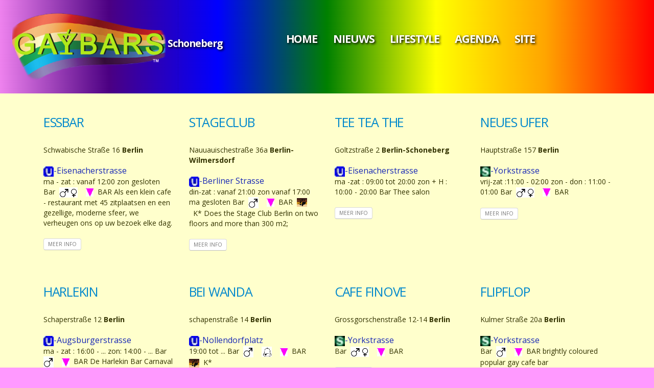

--- FILE ---
content_type: text/html; charset=iso-8859-15
request_url: https://www.gaybars.eu/nl/Schoneberg.htm
body_size: 4828
content:
 <!DOCTYPE html PUBLIC "-//W3C//DTD XHTML 1.0 Transitional//EN" "http://www.w3.org/TR/xhtml1/DTD/xhtml1-transitional.dtd">    <html xmlns="http://www.w3.org/1999/xhtml" xml:lang="nl" lang="nl">
	<head>

		<!-- Basic -->
	   	<meta charset="utf-8">   
		<meta http-equiv="X-UA-Compatible" content="IE=edge">

		<title>85 gaybars van Berlin Schoneberg</title>

	  	<meta name="keywords" content="Berlin,,gaybars,Gaysauna,scene,gayparty,gaycities,news,info,capital,europe,gay,DE,Schoneberg" />
		<meta name="description" content="Berlijn heeft verschillende gay bars  districten: Sch&ouml;neberg (Nollendorfplatz),Kreuzberg ,Prenzlauer Berg en Mitte.Met ongeveer 100000 gays in Berlijn. De aanbieding van clubs en Party's voor homosexuelen en lesbiennes en hun vrienden zijn zeer groot en uitgebreid in Sch&ouml;neberg , Kreuzberg en delen van Prenzlauer Berg ,Met een grote aanwezigheid rond Nollendorfplatz.
Het homo-lesbische uitgaansbuurt is vooral gevestigd in de stadsdelen  Kreuzberg,Sch&ouml;neberg  en Prenbzlauer Berg. In wijk Sch&ouml;neberg  is meer traditionele . Kreuzberg biedt een  alternatief gaycircuit aan. Het nachtleven in Prenzlauer Berg wordt daarentegen eerder door studenten bevolkt. Veel van de discotheken en clubs in de stadsdelen Mitte en Friedrichshain zijn ontmoetingspunten voor homo's en lesbiennes.
Berlin hat alles!
Sch&ouml;neberg  |
Kreuzberg |
Prenzlauer Berg |
Nollendorfplatz |
Charlottenburg |
Neuk&ouml;lln


">
	   	<meta name="author" content="gaybars">
        <meta http-equiv="language" content="NL">
        <meta name="google-site-verification" content="iv-c9JzDWRH3rHmKfMMqjcAEO_MkdGqg4TAZHwHcg_8" />
        <meta name="msvalidate.01" content="342820BB7BF3D96B70FCD930908E6385" />
        <meta property="og:title" content="">
        <meta property="og:site_name" content="gaybars.eu">
        <meta property="og:type\ content="website">
        <meta property="og:url" content="https://www.gaybars.be/nl/Berlin.htm">
        <meta property="og:image" content="http://www.gaybars.eu/img5/DSC0915.jpg">
        <meta name="author" content="gaybars.eu">
        <link rel="canonical" href="https://www.gaybars.be/nl/Berlin.htm">
        <link rel="image_src" href="http://www.gaybars.eu/img5/DSC0915.jpg" />
        <link rel="amphtml" href="https://gaybars.eu/amp/https://www.gaybars.be/nl/Berlin.htm.htm"/>
        <link href="https://www.facebook.com/GAYBARS.EU" itemprop="sameAs" id="sitelink-profile-facebook">
        <link href="https://twitter.com/Gaybars_eu" itemprop="sameAs" id="sitelink-profile-twitter">
        <link href="https://gaybarseurope.tumblr.com/" itemprop="sameAs" id="sitelink-profile-tumblr">
        <link href="https://www.instagram.com/gaybarseu/" itemprop="sameAs" id="sitelink-profile-instagram">
        <meta itemscope itemtype="http://schema.org/WebSite" itemref="sitename sitelink  sitelink-profile-facebook sitelink-profile-twitter sitelink-profile-tumblr sitelink-profile-instagram">
        <meta itemprop="name" content="Gaybars" id="sitename">
        <link href="https://gaybars.eu/" itemprop="url" id="sitelink">
        
		<!-- Favicon -->
		<link rel="shortcut icon" href="https://gaybars.eu/favicon.ico" type="image/x-icon" />
		<link rel="apple-touch-icon" href="https://gaybars.eu/html/img/apple-touch-icon.png">

		<!-- Mobile Metas -->
		<meta name="viewport" content="width=device-width, initial-scale=1, minimum-scale=1.0, shrink-to-fit=no">

		<!-- Web Fonts  -->
		<link href="https://fonts.googleapis.com/css?family=Open+Sans:300,400,600,700,800%7CShadows+Into+Light" rel="stylesheet" type="text/css">

		<!-- Vendor CSS -->
		<link rel="stylesheet" href="https://gaybars.eu/html/vendor/bootstrap/css/bootstrap.min.css">
		<link rel="stylesheet" href="https://gaybars.eu/html/vendor/fontawesome-free/css/all.min.css">
		<link rel="stylesheet" href="https://gaybars.eu/html/vendor/animate/animate.min.css">
		<link rel="stylesheet" href="https://gaybars.eu/html/vendor/simple-line-icons/css/simple-line-icons.min.css">
		<link rel="stylesheet" href="https://gaybars.eu/html/vendor/owl.carousel/assets/owl.carousel.min.css">
		<link rel="stylesheet" href="https://gaybars.eu/html/vendor/owl.carousel/assets/owl.theme.default.min.css">
		<link rel="stylesheet" href="https://gaybars.eu/html/vendor/magnific-popup/magnific-popup.min.css">

		<!-- Theme CSS -->
		<link rel="stylesheet" href="https://gaybars.eu/html/css/theme.css">
		<link rel="stylesheet" href="https://gaybars.eu/html/css/theme-elements.css">
		<link rel="stylesheet" href="https://gaybars.eu/html/css/theme-blog.css">
		<link rel="stylesheet" href="https://gaybars.eu/html/css/theme-shop.css">

		<!-- Demo CSS -->


		<!-- Skin CSS -->
		<link rel="stylesheet" href="https://gaybars.eu/html/css/skins/default.css">

		<!-- Theme Custom CSS -->
		<link rel="stylesheet" href="https://gaybars.eu/html/css/custom.css">

		<!-- Head Libs -->
		<script src="https://gaybars.eu/html/vendor/modernizr/modernizr.min.js"></script>
        

	</head>	<body>  <div class="body">	<header id="header" class="header-effect-shrink" data-plugin-options="{'stickyEnabled': true, 'stickyEffect': 'shrink', 'stickyEnableOnBoxed': true, 'stickyEnableOnMobile': true, 'stickyChangeLogo': true, 'stickyStartAt': 30, 'stickyHeaderContainerHeight': 70}">
				<div class="header-body border-top-0">
					<div class="header-container container-fluid px-lg-4">
						<div class="header-row">
							<div class="header-column header-column-border-right flex-grow-0">
								<div class="header-row pr-4">
									<div class="header-logo">
										<a href="https://www.gaybars.eu/nl/main.htm">
											<img alt="gaybars" width="300" height="150" data-sticky-width="82" data-sticky-height="40" src="https://www.gaybars.eu/img/logo_gbx6.png">
										</a>  <h4 id="headcolor2">&nbsp;Schoneberg </h4>
									</div>
								</div>
							</div>
							<div class="header-column">
								<div class="header-row">
									<div class="header-nav header-nav-links justify-content-center">
										<div class="header-nav-main header-nav-main-square header-nav-main-effect-2 header-nav-main-sub-effect-1">
											<nav class="collapse header-mobile-border-top">
												<ul class="nav nav-pills" id="mainNav">
													<li class="dropdown">
														<a class="dropdown-item dropdown-toggle" href="https://www.gaybars.eu/nl/main.htm">
															<h3 id="headcolor2">Home</h3>
														</a>
														<ul class="dropdown-menu">
															      <li class="dropdown-submenu">
																			<a class="dropdown-item" href="https://www.gaybars.eu">EN - FR - DE - NL</a>
																		<ul class="dropdown-menu">
																			<li><a class="dropdown-item" href="https://www.gaybars.eu/nl/" >Nederlands</a></li>
																			<li><a class="dropdown-item" href="https://www.gaybars.eu/fr/" >Fran&ccedil;ais</a></li>
																			<li><a class="dropdown-item" href="https://www.gaybars.eu/en/" >English</a></li>
																			<li><a class="dropdown-item" href="https://www.gaybars.eu/de/" >Deutsch</a></li>
																		  </ul>
																	</li>

															<li class="dropdown-submenu">
																<a class="dropdown-item" href="#"> Grote Steden</a>
																<ul class="dropdown-menu"> 	<li><a class="dropdown-item" href="https://www.gaybars.eu/nl/Berlin.htm">Berlin</a></li> 	<li><a class="dropdown-item" href="https://www.gaybars.eu/nl/Paris.htm">Paris</a></li> 	<li><a class="dropdown-item" href="https://www.gaybars.eu/nl/London.htm">London</a></li> 	<li><a class="dropdown-item" href="https://www.gaybars.eu/nl/Amsterdam.htm">Amsterdam</a></li> 	<li><a class="dropdown-item" href="https://www.gaybars.eu/nl/Munchen.htm">M&uuml;nchen</a></li> 	<li><a class="dropdown-item" href="https://www.gaybars.eu/nl/Hamburg.htm">Hamburg</a></li> 	<li><a class="dropdown-item" href="https://www.gaybars.eu/nl/Koln.htm">K&ouml;ln</a></li> 	<li><a class="dropdown-item" href="https://www.gaybars.eu/nl/Brussel.htm">Brussel</a></li> 	<li><a class="dropdown-item" href="https://www.gaybars.eu/nl/Frankfurt.htm">Frankfurt</a></li> 	<li><a class="dropdown-item" href="https://www.gaybars.eu/nl/Prague.htm">Prague</a></li> 	</ul>
															</li>
															<li class="dropdown-submenu">
																<a class="dropdown-item" href="#">Landen </a>
																<ul class="dropdown-menu">
																	<li><a class="dropdown-item" href="https://www.gaybars.eu/nl/Belgi&euml;.htm" >Belgi&euml;</a></li>
																	<li><a class="dropdown-item" href="https://www.gaybars.eu/nl/Nederland.htm" >Nederland</a></li>
																	<li><a class="dropdown-item" href="https://www.gaybars.eu/nl/Frankrijk.htm" >Frankrijk</a></li>
																	<li><a class="dropdown-item" https://www.gaybars.eu/nl/.htm" ></a></li>
																	<li><a class="dropdown-item" href="https://www.gaybars.eu/nl/Spain.htm" >Spain</a></li>
                                                                  	<li><a class="dropdown-item" href="https://www.gaybars.eu/nl/Poland.htm" >Poland</a></li>
                                                                   	<li><a class="dropdown-item" href="https://www.gaybars.eu/nl/Italy.htm" >Italy</a></li>
                                                                   	<li><a class="dropdown-item" href="https://www.gaybars.eu/nl/Danmark.htm" >Danmark</a></li>
                                                                   	<li><a class="dropdown-item" href="https://www.gaybars.eu/nl/Sweden.htm">Sweden</a></li>
                                                                   	<li><a class="dropdown-item" href="https://www.gaybars.eu/nl/Switzerland.htm" >Switzerland</a></li>
                                                                   	<li><a class="dropdown-item" href="https://www.gaybars.eu/nl/Luxemburg.htm" >Luxemburg</a></li>
                                                                  	<li><a class="dropdown-item" href="https://www.gaybars.eu/nl/Iceland.htm" >Iceland</a></li>
                                                                   	<li><a class="dropdown-item" href="https://www.gaybars.eu/nl/Luxemburg.htm">Luxemburg</a></li>
                                                                    <li><a class="dropdown-item" href="https://www.gaybars.eu/nl/Portugal.htm" >Portugal</a></li>
                                                                    <li><a class="dropdown-item" href="https://www.gaybars.eu/nl/Czech-Republic.htm" >Czech Republic</a></li>
                                                                    <li><a class="dropdown-item" href="https://www.gaybars.eu/nl/Austria.htm" >Austria</a></li>
                                                                    <li><a class="dropdown-item" href="https://www.gaybars.eu/nl/Ireland.htm" >Ireland</a></li>
                                                                    <li><a class="dropdown-item" href="https://www.gaybars.eu/nl/Great-Britain.htm" >Great Britain</a></li>
                                                                    <li><a class="dropdown-item" href="https://www.gaybars.eu/nl/Norway.htm" >Norway</a></li>
																</ul>
															</li>


														</ul>
													</li>


													<li class="dropdown">
														<a class="dropdown-item dropdown-toggle" href="https://www.gaybars.eu/nl/news.htm">
														   	<h3 id="headcolor2">Nieuws</h3>
														</a>

													</li>

													<li class="dropdown">
														<a class="dropdown-item dropdown-toggle active" href="https://www.gaybars.eu/nl/lifestyle.htm">
																<h3 id="headcolor2">Lifestyle</h3>
														</a>

													</li>
													<li class="dropdown">
														<a class="dropdown-item dropdown-toggle" href="https://www.gaybars.eu/nl/calendar.htm">
														   	<h3 id="headcolor2">Agenda</h3>
														</a>

													</li>
                                                    <li class="dropdown">
														<a class="dropdown-item dropdown-toggle" href="https://www.gaybars.eu/nl/main.htm">
														   	<h3 id="headcolor2">SITE</h3>
														</a>

													</li>

												</ul>
											</nav>
										</div>
									</div>
								</div>
							</div>

						</div>
					</div>
				</div>
			</header>   			<div role="main" class="main">
                				<div class="container py-4">

				<div class="row">
						<div class="col">
							<div class="blog-posts">

								<div class="row">
<div class="col-md-3">
										<article class="post post-medium border-0 pb-0 mb-5">
											<div class="post-image">
												<a href="https://www.gaybars.eu/nl/Berlin/essBar.htm">  	</a>
											</div>

											<div class="post-content">

												<h2 class="font-weight-semibold text-5 line-height-6 mt-3 mb-2"><a href="https://gaybars.eu/Berlin/essBar.htm"></a></h2>
                                                <p><a href="https://www.gaybars.eu/nl/Berlin/essBar.htm"><h3>essBar</h3></a> Schwabische Straße 16 <b> Berlin</b><br/><br/><font size="3" color="#1727B5"><img src="https://www.gaybars.eu/image/ubahn-symbol.jpg" width="20">-Eisenacherstrasse</font><br/>ma - zat : vanaf 12:00     zon gesloten Bar&nbsp;&nbsp;<img src="https://www.gaybars.eu//images/gay2.gif" border="0">&nbsp;&nbsp;&nbsp;&nbsp;<img src="https://www.gaybars.eu//images/gay4.gif" border="0">&nbsp;&nbsp;BAR              Als een klein cafe - restaurant met 45 zitplaatsen en een gezellige, moderne sfeer, we verheugen ons op uw bezoek elke dag.</p>

												<div class="post-meta">

													<span class="d-block mt-2"><a href="https://www.gaybars.eu/nl/Berlin/essBar.htm" class="btn btn-xs btn-light text-1 text-uppercase">meer info</a></span>
												</div>

											</div>
										</article>
									</div>   
<div class="col-md-3">
										<article class="post post-medium border-0 pb-0 mb-5">
											<div class="post-image">
												<a href="https://www.gaybars.eu/nl/Berlin/Stageclub.htm">  	</a>
											</div>

											<div class="post-content">

												<h2 class="font-weight-semibold text-5 line-height-6 mt-3 mb-2"><a href="https://gaybars.eu/Berlin/Stageclub.htm"></a></h2>
                                                <p><a href="https://www.gaybars.eu/nl/Berlin/Stageclub.htm"><h3>Stageclub</h3></a> Nauuauischestraße 36a <b> Berlin-Wilmersdorf</b><br/><br/><font size="3" color="#1727B5"><img src="https://www.gaybars.eu/image/ubahn-symbol.jpg" width="20">-Berliner Strasse</font><br/>din-zat : vanaf 21:00   zon vanaf 17:00   ma gesloten Bar&nbsp;&nbsp;<img src="https://www.gaybars.eu//images/gay1.gif" border="0">&nbsp;&nbsp;&nbsp;&nbsp;<img src="https://www.gaybars.eu//images/gay4.gif" border="0">&nbsp;&nbsp;BAR&nbsp;&nbsp;<img src="https://www.gaybars.eu//images/gay7.gif" border="0">&nbsp;&nbsp;K*              Does the Stage Club Berlin on two floors and more than 300 m2; 
</p>

												<div class="post-meta">

													<span class="d-block mt-2"><a href="https://www.gaybars.eu/nl/Berlin/Stageclub.htm" class="btn btn-xs btn-light text-1 text-uppercase">meer info</a></span>
												</div>

											</div>
										</article>
									</div>   
<div class="col-md-3">
										<article class="post post-medium border-0 pb-0 mb-5">
											<div class="post-image">
												<a href="https://www.gaybars.eu/nl/Berlin/TeeTeaThe.htm">  	</a>
											</div>

											<div class="post-content">

												<h2 class="font-weight-semibold text-5 line-height-6 mt-3 mb-2"><a href="https://gaybars.eu/Berlin/TeeTeaThe.htm"></a></h2>
                                                <p><a href="https://www.gaybars.eu/nl/Berlin/TeeTeaThe.htm"><h3>Tee Tea The</h3></a> Goltzstraße 2 <b> Berlin-Schoneberg</b><br/><br/><font size="3" color="#1727B5"><img src="https://www.gaybars.eu/image/ubahn-symbol.jpg" width="20">-Eisenacherstrasse</font><br/>ma -zat : 09:00 tot 20:00    zon + H : 10:00 - 20:00    Bar Thee salon</p>

												<div class="post-meta">

													<span class="d-block mt-2"><a href="https://www.gaybars.eu/nl/Berlin/TeeTeaThe.htm" class="btn btn-xs btn-light text-1 text-uppercase">meer info</a></span>
												</div>

											</div>
										</article>
									</div>   
<div class="col-md-3">
										<article class="post post-medium border-0 pb-0 mb-5">
											<div class="post-image">
												<a href="https://www.gaybars.eu/nl/Berlin/NeuesUfer.htm">  	</a>
											</div>

											<div class="post-content">

												<h2 class="font-weight-semibold text-5 line-height-6 mt-3 mb-2"><a href="https://gaybars.eu/Berlin/NeuesUfer.htm"></a></h2>
                                                <p><a href="https://www.gaybars.eu/nl/Berlin/NeuesUfer.htm"><h3>Neues Ufer</h3></a> Hauptstraße 157 <b> Berlin</b><br/><br/><font size="3" color="#1727B5"><img src="https://www.gaybars.eu/image/sbahn-symbol.jpg" width="20">-Yorkstrasse</font><br/>vrij-zat :11:00 - 02:00    zon - don : 11:00 - 01:00   Bar&nbsp;&nbsp;<img src="https://www.gaybars.eu//images/gay2.gif" border="0">&nbsp;&nbsp;&nbsp;&nbsp;<img src="https://www.gaybars.eu//images/gay4.gif" border="0">&nbsp;&nbsp;BAR              </p>

												<div class="post-meta">

													<span class="d-block mt-2"><a href="https://www.gaybars.eu/nl/Berlin/NeuesUfer.htm" class="btn btn-xs btn-light text-1 text-uppercase">meer info</a></span>
												</div>

											</div>
										</article>
									</div>   
<div class="col-md-3">
										<article class="post post-medium border-0 pb-0 mb-5">
											<div class="post-image">
												<a href="https://www.gaybars.eu/nl/Berlin/Harlekin.htm">  	</a>
											</div>

											<div class="post-content">

												<h2 class="font-weight-semibold text-5 line-height-6 mt-3 mb-2"><a href="https://gaybars.eu/Berlin/Harlekin.htm"></a></h2>
                                                <p><a href="https://www.gaybars.eu/nl/Berlin/Harlekin.htm"><h3>Harlekin</h3></a> Schaperstraße 12 <b> Berlin</b><br/><br/><font size="3" color="#1727B5"><img src="https://www.gaybars.eu/image/ubahn-symbol.jpg" width="20">-Augsburgerstrasse</font><br/>ma - zat : 16:00 - ...  zon: 14:00 - ... Bar&nbsp;&nbsp;<img src="https://www.gaybars.eu//images/gay1.gif" border="0">&nbsp;&nbsp;&nbsp;&nbsp;<img src="https://www.gaybars.eu//images/gay4.gif" border="0">&nbsp;&nbsp;BAR              De  Harlekin Bar Carnaval Bar Berlin</p>

												<div class="post-meta">

													<span class="d-block mt-2"><a href="https://www.gaybars.eu/nl/Berlin/Harlekin.htm" class="btn btn-xs btn-light text-1 text-uppercase">meer info</a></span>
												</div>

											</div>
										</article>
									</div>   
<div class="col-md-3">
										<article class="post post-medium border-0 pb-0 mb-5">
											<div class="post-image">
												<a href="https://www.gaybars.eu/nl/Berlin/BeiWanda.htm">  	</a>
											</div>

											<div class="post-content">

												<h2 class="font-weight-semibold text-5 line-height-6 mt-3 mb-2"><a href="https://gaybars.eu/Berlin/BeiWanda.htm"></a></h2>
                                                <p><a href="https://www.gaybars.eu/nl/Berlin/BeiWanda.htm"><h3>Bei Wanda</h3></a> schapenstraße 14 <b> Berlin</b><br/><br/><font size="3" color="#1727B5"><img src="https://www.gaybars.eu/image/ubahn-symbol.jpg" width="20">-Nollendorfplatz</font><br/>19:00 tot ... Bar&nbsp;&nbsp;<img src="https://www.gaybars.eu//images/gay1.gif" border="0">&nbsp;&nbsp;&nbsp;&nbsp;<img src="https://www.gaybars.eu//images/gay3.gif" border="0">&nbsp;&nbsp;&nbsp;&nbsp;<img src="https://www.gaybars.eu//images/gay4.gif" border="0">&nbsp;&nbsp;BAR&nbsp;&nbsp;<img src="https://www.gaybars.eu//images/gay7.gif" border="0">&nbsp;&nbsp;K*              </p>

												<div class="post-meta">

													<span class="d-block mt-2"><a href="https://www.gaybars.eu/nl/Berlin/BeiWanda.htm" class="btn btn-xs btn-light text-1 text-uppercase">meer info</a></span>
												</div>

											</div>
										</article>
									</div>   
<div class="col-md-3">
										<article class="post post-medium border-0 pb-0 mb-5">
											<div class="post-image">
												<a href="https://www.gaybars.eu/nl/Berlin/CafeFinove.htm">  	</a>
											</div>

											<div class="post-content">

												<h2 class="font-weight-semibold text-5 line-height-6 mt-3 mb-2"><a href="https://gaybars.eu/Berlin/CafeFinove.htm"></a></h2>
                                                <p><a href="https://www.gaybars.eu/nl/Berlin/CafeFinove.htm"><h3>Cafe Finove</h3></a> Grossgorschenstraße 12-14 <b> Berlin</b><br/><br/><font size="3" color="#1727B5"><img src="https://www.gaybars.eu/image/sbahn-symbol.jpg" width="20">-Yorkstrasse</font><br/> Bar&nbsp;&nbsp;<img src="https://www.gaybars.eu//images/gay2.gif" border="0">&nbsp;&nbsp;&nbsp;&nbsp;<img src="https://www.gaybars.eu//images/gay4.gif" border="0">&nbsp;&nbsp;BAR              </p>

												<div class="post-meta">

													<span class="d-block mt-2"><a href="https://www.gaybars.eu/nl/Berlin/CafeFinove.htm" class="btn btn-xs btn-light text-1 text-uppercase">meer info</a></span>
												</div>

											</div>
										</article>
									</div>   
<div class="col-md-3">
										<article class="post post-medium border-0 pb-0 mb-5">
											<div class="post-image">
												<a href="https://www.gaybars.eu/nl/Berlin/Flipflop.htm">  	</a>
											</div>

											<div class="post-content">

												<h2 class="font-weight-semibold text-5 line-height-6 mt-3 mb-2"><a href="https://gaybars.eu/Berlin/Flipflop.htm"></a></h2>
                                                <p><a href="https://www.gaybars.eu/nl/Berlin/Flipflop.htm"><h3>Flipflop</h3></a> Kulmer Straße 20a <b> Berlin</b><br/><br/><font size="3" color="#1727B5"><img src="https://www.gaybars.eu/image/sbahn-symbol.jpg" width="20">-Yorkstrasse</font><br/> Bar&nbsp;&nbsp;<img src="https://www.gaybars.eu//images/gay1.gif" border="0">&nbsp;&nbsp;&nbsp;&nbsp;<img src="https://www.gaybars.eu//images/gay4.gif" border="0">&nbsp;&nbsp;BAR              brightly coloured popular gay cafe bar</p>

												<div class="post-meta">

													<span class="d-block mt-2"><a href="https://www.gaybars.eu/nl/Berlin/Flipflop.htm" class="btn btn-xs btn-light text-1 text-uppercase">meer info</a></span>
												</div>

											</div>
										</article>
									</div>   
<div class="col-md-3">
										<article class="post post-medium border-0 pb-0 mb-5">
											<div class="post-image">
												<a href="https://www.gaybars.eu/nl/Berlin/Savigny.htm">  	</a>
											</div>

											<div class="post-content">

												<h2 class="font-weight-semibold text-5 line-height-6 mt-3 mb-2"><a href="https://gaybars.eu/Berlin/Savigny.htm"></a></h2>
                                                <p><a href="https://www.gaybars.eu/nl/Berlin/Savigny.htm"><h3>Savigny</h3></a> Grolmannstraße 53 <b> Berlin</b><br/> Bar&nbsp;&nbsp;<img src="https://www.gaybars.eu//images/gay2.gif" border="0">&nbsp;&nbsp;              </p>

												<div class="post-meta">

													<span class="d-block mt-2"><a href="https://www.gaybars.eu/nl/Berlin/Savigny.htm" class="btn btn-xs btn-light text-1 text-uppercase">meer info</a></span>
												</div>

											</div>
										</article>
									</div>   
<div class="col-md-3">
										<article class="post post-medium border-0 pb-0 mb-5">
											<div class="post-image">
												<a href="https://www.gaybars.eu/nl/Berlin/Sorgenfrei.htm">  	</a>
											</div>

											<div class="post-content">

												<h2 class="font-weight-semibold text-5 line-height-6 mt-3 mb-2"><a href="https://gaybars.eu/Berlin/Sorgenfrei.htm"></a></h2>
                                                <p><a href="https://www.gaybars.eu/nl/Berlin/Sorgenfrei.htm"><h3>Sorgenfrei</h3></a> Goltzstraße 18 <b> Berlin</b><br/> Bar&nbsp;&nbsp;<img src="https://www.gaybars.eu//images/gay2.gif" border="0">&nbsp;&nbsp;              </p>

												<div class="post-meta">

													<span class="d-block mt-2"><a href="https://www.gaybars.eu/nl/Berlin/Sorgenfrei.htm" class="btn btn-xs btn-light text-1 text-uppercase">meer info</a></span>
												</div>

											</div>
										</article>
									</div>   
<div class="col-md-3">
										<article class="post post-medium border-0 pb-0 mb-5">
											<div class="post-image">
												<a href="https://www.gaybars.eu/nl/Berlin/Vanilleandco.htm">  	</a>
											</div>

											<div class="post-content">

												<h2 class="font-weight-semibold text-5 line-height-6 mt-3 mb-2"><a href="https://gaybars.eu/Berlin/Vanilleandco.htm"></a></h2>
                                                <p><a href="https://www.gaybars.eu/nl/Berlin/Vanilleandco.htm"><h3>Vanille & co</h3></a> Joachim-Friedrichstraße 27 <b> Berlin</b><br/> Bar&nbsp;&nbsp;<img src="https://www.gaybars.eu//images/gay2.gif" border="0">&nbsp;&nbsp;              </p>

												<div class="post-meta">

													<span class="d-block mt-2"><a href="https://www.gaybars.eu/nl/Berlin/Vanilleandco.htm" class="btn btn-xs btn-light text-1 text-uppercase">meer info</a></span>
												</div>

											</div>
										</article>
									</div>   	<div class="container py-4">     <hr/></div>	   	</div>    </div></div></div>        
</div>



							</div>
						</div>

					</div>

				</div>

			</div>


			<footer id="footer">
				<div class="container">
					<div class="footer-ribbon">
						<span>Gaybars.eu</span>
					</div>
					<div class="row py-5 my-4">
						<div class="col-md-6 col-lg-4 mb-5 mb-lg-0">
							<h6 class="text-3 mb-3">Alle info is onder voorbehoud van fouten en wijzigen.
   alle rechten voorbehouden. </h6><font color="#339999"> .</font>
                            	<h5>&copy;  Copyright 2004 - 2026. All Rights Reserved - GAYBARS &trade;</h5>
                        </div>
						<div class="col-md-6 col-lg-4 mb-5 mb-lg-0">
                             <ol itemscope itemtype="http://schema.org/BreadcrumbList">
    <li itemprop="itemListElement" itemscope
    itemtype="http://schema.org/ListItem">
    <a itemprop="item" href="https://www.gaybars.eu/nl/">
    <span itemprop="name">gaybars.eu</span></a>
    <meta itemprop="position" content="1" />
  </li>

  <li itemprop="itemListElement" itemscope
    itemtype="http://schema.org/ListItem">
    <a itemprop="item" href="">
    <span itemprop="name">Berlin</span></a>
    <meta itemprop="position" content="2" />
  </li>
  <li itemprop="itemListElement" itemscope
      itemtype="http://schema.org/ListItem">
    <a itemprop="item" href="">
    <span itemprop="name">85 gaybars van Berlin Schoneberg</span></a>
    <meta itemprop="position" content="3" />
  </li>
</ol>
                          </div>
						<div class="col-md-6 col-lg-4 mb-5 mb-md-0">
                         	<a href="https://www.gaybars.eu" class="logo pr-0 pr-lg-3">
									<img alt="gaybars.eu website logo" src="https://www.gaybars.eu/img/logo_gbx.png" class="opacity-5" height="33">
								</a> <br/> <font color="#339999">    Last update : </font> <br/>
                         <a href="https://www.gaybars.eu/nl/contact.htm" class="ml-1 text-decoration-none"> Contact </a>
                            </div>


							   	</div>
					</div>
				</div>

			</footer>
		</div>

		<!-- Vendor -->
		<script src="https://www.gaybars.eu/html/vendor/jquery/jquery.min.js"></script>
		<script src="https://www.gaybars.eu/html/vendor/jquery.appear/jquery.appear.min.js"></script>
		<script src="https://www.gaybars.eu/html/vendor/jquery.easing/jquery.easing.min.js"></script>
		<script src="https://www.gaybars.eu/html/vendor/jquery.cookie/jquery.cookie.min.js"></script>
		<script src="https://www.gaybars.eu/html/vendor/popper/umd/popper.min.js"></script>
		<script src="https://www.gaybars.eu/html/vendor/bootstrap/js/bootstrap.min.js"></script>
		<script src="https://www.gaybars.eu/html/vendor/common/common.min.js"></script>
		<script src="https://www.gaybars.eu/html/vendor/jquery.validation/jquery.validate.min.js"></script>
		<script src="https://www.gaybars.eu/html/vendor/jquery.easy-pie-chart/jquery.easypiechart.min.js"></script>
		<script src="https://www.gaybars.eu/html/vendor/jquery.gmap/jquery.gmap.min.js"></script>
		<script src="https://www.gaybars.eu/html/vendor/jquery.lazyload/jquery.lazyload.min.js"></script>
		<script src="https://www.gaybars.eu/html/vendor/isotope/jquery.isotope.min.js"></script>
		<script src="https://www.gaybars.eu/html/vendor/owl.carousel/owl.carousel.min.js"></script>
		<script src="https://www.gaybars.eu/html/vendor/magnific-popup/jquery.magnific-popup.min.js"></script>
		<script src="https://www.gaybars.eu/html/vendor/vide/jquery.vide.min.js"></script>
		<script src="https://www.gaybars.eu/html/vendor/vivus/vivus.min.js"></script>

		<!-- Theme Base, Components and Settings -->
		<script src="https://www.gaybars.eu/html/js/theme.js"></script>

		<!-- Theme Custom -->
		<script src="https://www.gaybars.eu/html/js/custom.js"></script>

		<!-- Theme Initialization Files -->
		<script src="https://www.gaybars.eu/html/js/theme.init.js"></script>

		

	</body>
</html>
